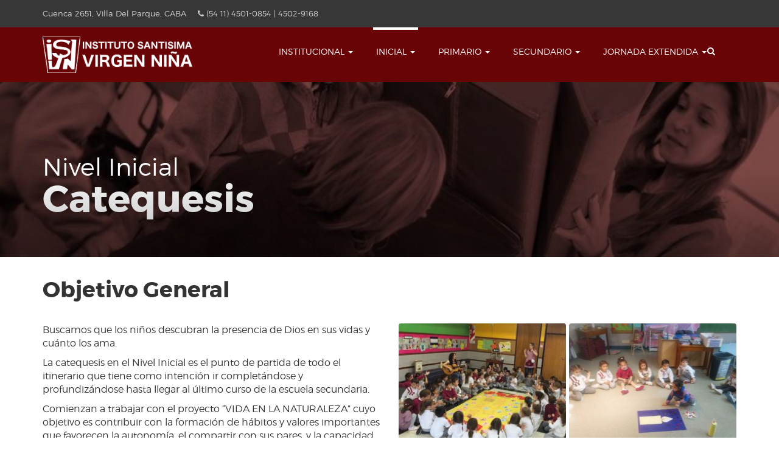

--- FILE ---
content_type: text/html; charset=UTF-8
request_url: https://isvn.edu.ar/isvn/nivel-inicial/catequesis/
body_size: 10506
content:
<!DOCTYPE html>
<html lang="es-AR">
<head>
    <meta charset="UTF-8">
    <meta name="viewport" content="width=device-width, initial-scale=1">
    <link rel="profile" href="http://gmpg.org/xfn/11">
    <link rel="pingback" href="https://isvn.edu.ar/isvn/xmlrpc.php">
    <title>Catequesis &#8211; ISVN | Instituto Santísima Virgen Niña</title>
<link rel='dns-prefetch' href='//www.google.com' />
<link rel='dns-prefetch' href='//s.w.org' />
<link rel="alternate" type="application/rss+xml" title="ISVN | Instituto Santísima Virgen Niña &raquo; Feed" href="https://isvn.edu.ar/isvn/feed/" />
<link rel="alternate" type="application/rss+xml" title="ISVN | Instituto Santísima Virgen Niña &raquo; RSS de los comentarios" href="https://isvn.edu.ar/isvn/comments/feed/" />
		<script type="text/javascript">
			window._wpemojiSettings = {"baseUrl":"https:\/\/s.w.org\/images\/core\/emoji\/11\/72x72\/","ext":".png","svgUrl":"https:\/\/s.w.org\/images\/core\/emoji\/11\/svg\/","svgExt":".svg","source":{"concatemoji":"https:\/\/isvn.edu.ar\/isvn\/wp-includes\/js\/wp-emoji-release.min.js?ver=4.9.10"}};
			!function(a,b,c){function d(a,b){var c=String.fromCharCode;l.clearRect(0,0,k.width,k.height),l.fillText(c.apply(this,a),0,0);var d=k.toDataURL();l.clearRect(0,0,k.width,k.height),l.fillText(c.apply(this,b),0,0);var e=k.toDataURL();return d===e}function e(a){var b;if(!l||!l.fillText)return!1;switch(l.textBaseline="top",l.font="600 32px Arial",a){case"flag":return!(b=d([55356,56826,55356,56819],[55356,56826,8203,55356,56819]))&&(b=d([55356,57332,56128,56423,56128,56418,56128,56421,56128,56430,56128,56423,56128,56447],[55356,57332,8203,56128,56423,8203,56128,56418,8203,56128,56421,8203,56128,56430,8203,56128,56423,8203,56128,56447]),!b);case"emoji":return b=d([55358,56760,9792,65039],[55358,56760,8203,9792,65039]),!b}return!1}function f(a){var c=b.createElement("script");c.src=a,c.defer=c.type="text/javascript",b.getElementsByTagName("head")[0].appendChild(c)}var g,h,i,j,k=b.createElement("canvas"),l=k.getContext&&k.getContext("2d");for(j=Array("flag","emoji"),c.supports={everything:!0,everythingExceptFlag:!0},i=0;i<j.length;i++)c.supports[j[i]]=e(j[i]),c.supports.everything=c.supports.everything&&c.supports[j[i]],"flag"!==j[i]&&(c.supports.everythingExceptFlag=c.supports.everythingExceptFlag&&c.supports[j[i]]);c.supports.everythingExceptFlag=c.supports.everythingExceptFlag&&!c.supports.flag,c.DOMReady=!1,c.readyCallback=function(){c.DOMReady=!0},c.supports.everything||(h=function(){c.readyCallback()},b.addEventListener?(b.addEventListener("DOMContentLoaded",h,!1),a.addEventListener("load",h,!1)):(a.attachEvent("onload",h),b.attachEvent("onreadystatechange",function(){"complete"===b.readyState&&c.readyCallback()})),g=c.source||{},g.concatemoji?f(g.concatemoji):g.wpemoji&&g.twemoji&&(f(g.twemoji),f(g.wpemoji)))}(window,document,window._wpemojiSettings);
		</script>
		<style type="text/css">
img.wp-smiley,
img.emoji {
	display: inline !important;
	border: none !important;
	box-shadow: none !important;
	height: 1em !important;
	width: 1em !important;
	margin: 0 .07em !important;
	vertical-align: -0.1em !important;
	background: none !important;
	padding: 0 !important;
}
</style>
<link rel='stylesheet' id='contact-form-7-css'  href='https://isvn.edu.ar/isvn/wp-content/plugins/contact-form-7/includes/css/styles.css?ver=5.1.1' type='text/css' media='all' />
<link rel='stylesheet' id='rs-plugin-settings-css'  href='https://isvn.edu.ar/isvn/wp-content/plugins/revslider/public/assets/css/settings.css?ver=5.4.5.1' type='text/css' media='all' />
<style id='rs-plugin-settings-inline-css' type='text/css'>
#rs-demo-id {}
</style>
<link rel='stylesheet' id='academia-parent-css'  href='https://isvn.edu.ar/isvn/wp-content/themes/academia/style.css?ver=4.9.10' type='text/css' media='all' />
<link rel='stylesheet' id='academia-child-css'  href='https://isvn.edu.ar/isvn/wp-content/themes/academia-child/style.css?ver=4.9.10' type='text/css' media='all' />
<link rel='stylesheet' id='bootstrap-css'  href='https://isvn.edu.ar/isvn/wp-content/themes/academia/dist/css/bootstrap.css?ver=4.9.10' type='text/css' media='all' />
<link rel='stylesheet' id='animate-css'  href='https://isvn.edu.ar/isvn/wp-content/themes/academia/dist/css/animate.css?ver=4.9.10' type='text/css' media='all' />
<link rel='stylesheet' id='font-awesome-academia-css'  href='https://isvn.edu.ar/isvn/wp-content/themes/academia/dist/css/font-awesome.css?ver=4.9.10' type='text/css' media='all' />
<link rel='stylesheet' id='magnific-popup-css'  href='https://isvn.edu.ar/isvn/wp-content/themes/academia/dist/css/magnific-popup.css?ver=4.9.10' type='text/css' media='all' />
<link rel='stylesheet' id='owl-carousel-css'  href='https://isvn.edu.ar/isvn/wp-content/themes/academia/dist/css/owl.carousel.css?ver=4.9.10' type='text/css' media='all' />
<link rel='stylesheet' id='academia-style-css'  href='https://isvn.edu.ar/isvn/wp-content/themes/academia-child/style.css?ver=4.9.10' type='text/css' media='all' />
<link rel='stylesheet' id='academia-font-css'  href='https://isvn.edu.ar/isvn/wp-content/themes/academia/dist/fonts/academia/style.css?ver=4.9.10' type='text/css' media='all' />
<link rel='stylesheet' id='montserrat-font-css'  href='https://isvn.edu.ar/isvn/wp-content/themes/academia/dist/fonts/montserrat/montserrat.css?ver=4.9.10' type='text/css' media='all' />
<link rel='stylesheet' id='academia-main-style-css'  href='https://isvn.edu.ar/isvn/wp-content/themes/academia/dist/css/lilac.css?ver=4.9.10' type='text/css' media='all' />
<link rel='stylesheet' id='style-css'  href='https://isvn.edu.ar/isvn/wp-content/plugins/simple-google-recaptcha/style.css?v=2.9&#038;ver=4.9.10' type='text/css' media='all' />
<link rel='stylesheet' id='js_composer_front-css'  href='https://isvn.edu.ar/isvn/wp-content/plugins/js_composer/assets/css/js_composer.min.css?ver=5.2' type='text/css' media='all' />
<script type='text/javascript' src='https://isvn.edu.ar/isvn/wp-includes/js/jquery/jquery.js?ver=1.12.4'></script>
<script type='text/javascript' src='https://isvn.edu.ar/isvn/wp-includes/js/jquery/jquery-migrate.min.js?ver=1.4.1'></script>
<script type='text/javascript' src='https://isvn.edu.ar/isvn/wp-content/themes/academia/dist/js/pace.min.js?ver=3.4'></script>
<script type='text/javascript'>
/* <![CDATA[ */
var sgr_recaptcha = {"site_key":"6LdEsUAUAAAAAJAUGjz8ExDTy5sYmJ9S7Go3IQvW"};
/* ]]> */
</script>
<script type='text/javascript' src='https://isvn.edu.ar/isvn/wp-content/plugins/simple-google-recaptcha/main.js?v=2.9&#038;ver=4.9.10'></script>
<script type='text/javascript' src='https://www.google.com/recaptcha/api.js?hl=es_AR&#038;onload=sgr&#038;render=explicit&#038;ver=4.9.10'></script>
<link rel='https://api.w.org/' href='https://isvn.edu.ar/isvn/wp-json/' />
<link rel="EditURI" type="application/rsd+xml" title="RSD" href="https://isvn.edu.ar/isvn/xmlrpc.php?rsd" />
<link rel="wlwmanifest" type="application/wlwmanifest+xml" href="https://isvn.edu.ar/isvn/wp-includes/wlwmanifest.xml" /> 
<meta name="generator" content="WordPress 4.9.10" />
<link rel="canonical" href="https://isvn.edu.ar/isvn/nivel-inicial/catequesis/" />
<link rel='shortlink' href='https://isvn.edu.ar/isvn/?p=3025' />
<link rel="alternate" type="application/json+oembed" href="https://isvn.edu.ar/isvn/wp-json/oembed/1.0/embed?url=https%3A%2F%2Fisvn.edu.ar%2Fisvn%2Fnivel-inicial%2Fcatequesis%2F" />
<link rel="alternate" type="text/xml+oembed" href="https://isvn.edu.ar/isvn/wp-json/oembed/1.0/embed?url=https%3A%2F%2Fisvn.edu.ar%2Fisvn%2Fnivel-inicial%2Fcatequesis%2F&#038;format=xml" />
<!-- <meta name="NextGEN" version="3.1.7" /> -->
<style type="text/css">
    .pace-active .pace-activity{
        position: fixed;
        top: 0;
        left: 0;
        right: 0;
        bottom: 0;
        background:url(https://isvn.edu.ar/isvn/wp-content/themes/academia/dist/images/preloader.gif) no-repeat #fff 50%;
        -moz-background-size:64px 64px;
        -o-background-size:64px 64px;
        -webkit-background-size:64px 64px;
        background-size:64px 64px;
        z-index: 100;
        width:100%;
        height:100%;
    }


</style>
    

        <style>
            a,
            .home-v5 .nav .current-menu-item > a,
            .home-v5 .nav .current-menu-ancestor > a,
            .home-v5 .nav .current-menu-item > a:hover,
            .home-v5 .nav .current-menu-ancestor > a:hover,
            .home-v5 .nav .current-menu-item > a:focus,
            .home-v5 .nav .current-menu-ancestor > a:focus,
            .home-v5 .nav .current-menu-item > a,
            .home-v5 .nav .current-menu-item > a:hover,
            .home-v5 .nav .current-menu-item > a:focus,
            .home-v5 .nav .current-menu-item > a.open,
            .woocommerce button.button.alt:hover,
            .btn-special:hover,
            input[type="submit"]:hover,
            .woocommerce #respond input#submit:hover,
            .woocommerce a.button:hover,
            .woocommerce button.button:hover,
            .woocommerce input.button:hover,
            .woocommerce a.button.alt:hover,
            .woocommerce input.button.alt:hover,
            #tribe-bar-form .tribe-bar-submit input[type=submit]:hover,
            .button.purchase-button:hover,
            .complete-lesson-button:hover,
            .button-start-quiz:hover,
            .button-finish-quiz:hover,
            .tribe-events-widget-link a:hover,
            .tribe-events-back a:hover,
            .btn-bordered,
            .pagination a,
            .nav-links .nav-previous:hover a,
            .tribe-events-sub-nav .nav-previous:hover a,
            .nav-links .tribe-events-nav-previous:hover a,
            .tribe-events-sub-nav .tribe-events-nav-previous:hover a,
            .nav-links .nav-previous:hover::before,
            .tribe-events-sub-nav .nav-previous:hover::before,
            .nav-links .tribe-events-nav-previous:hover::before,
            .tribe-events-sub-nav .tribe-events-nav-previous:hover::before,
            .nav-links .nav-next:hover a,
            .tribe-events-sub-nav .nav-next:hover a,
            .nav-links .tribe-events-nav-next:hover a,
            .tribe-events-sub-nav .tribe-events-nav-next:hover a,
            .nav-links .tribe-events-nav-right:hover a,
            .tribe-events-sub-nav .tribe-events-nav-right:hover a,
            .nav-links .nav-next:hover::after,
            .tribe-events-sub-nav .nav-next:hover::after,
            .nav-links .tribe-events-nav-next:hover::after,
            .tribe-events-sub-nav .tribe-events-nav-next:hover::after,
            .nav-links .tribe-events-nav-right:hover::after,
            .tribe-events-sub-nav .tribe-events-nav-right:hover::after,
            .post.format-link .article-intro a:hover,
            .course-title:hover,
            .course-title a:hover,
            .woocommerce span.onsale,
            .woocommerce .quantity .qty,
            .owl-nav .btn,
            #back-to-top .btn,
            .ac-feature:hover h4,
            .ac-double-border-btn,
            .titlecontent .download-details .theme-features ul li i,
            .site-footer .tagcloud a:hover,
            .site-footer .btn.btn-default,
            .site-footer ul li a:hover,
            .text-primary,
            .ac-radius-md-btn:hover {
                color: #680306;
            }

            .vc_tta-tab.vc_active > a,
            .vc_tta-panel.vc_active .vc_tta-panel-heading > a,
            {
                color: #680306 !important;
            }



            .bg-primary,
            .home-v1 .nav ul.dropdown-menu,
            .home-v2 .nav ul.dropdown-menu,
            .home-v4 .nav ul.dropdown-menu,
            .home-v3 .nav ul.dropdown-menu,
            #tx-trigger-effects button,
            .home-v4 .ac-header,
            .btn,
            button,
            input[type="submit"],
            .woocommerce #respond input#submit,
            .woocommerce a.button,
            .woocommerce button.button,
            .woocommerce input.button,
            .woocommerce a.button.alt,
            .woocommerce input.button.alt,
            #tribe-bar-form .tribe-bar-submit input[type=submit],
            .button.purchase-button,
            .complete-lesson-button,
            .button-start-quiz,
            .button-finish-quiz,
            input[type="button"],
            .tribe-events-widget-link a,
            .tribe-events-back a,
            .single_add_to_cart_button,
            .woocommerce button.button.alt,
            .btn-bordered:hover,
            .pagination .active a,
            .pagination .active a:hover,
            .nav-links .nav-previous,
            .tribe-events-sub-nav .nav-previous,
            .nav-links .tribe-events-nav-previous,
            .tribe-events-sub-nav .tribe-events-nav-previous,
            .nav-links .nav-next,
            .tribe-events-sub-nav .nav-next,
            .nav-links .tribe-events-nav-next,
            .tribe-events-sub-nav .tribe-events-nav-next,
            .nav-links .tribe-events-nav-right,
            .tribe-events-sub-nav .tribe-events-nav-right,
            .post.format-link .article-intro a,
            section.widget_calendar div.calendar_wrap table thead tr th,
            .course-header,
            .custom-header,
            .simple-testimonial #academia-testimonial.testimonial-style-2 .carousel-indicators li.active,
            #tribe-events .tribe-events-calendar thead th,
            #tribe-events .tribe-events-button,
            #tribe-events .tribe-events-button:hover,
            #tribe_events_filters_wrapper input[type=submit],
            .tribe-events-button,
            .tribe-events-button.tribe-active:hover,
            .tribe-events-button.tribe-inactive,
            .tribe-events-button:hover,
            .tribe-events-calendar td.tribe-events-present div[id*=tribe-events-daynum-],
            .tribe-events-calendar td.tribe-events-present div[id*=tribe-events-daynum-] > a,
            .home-v2 .ac-navbar .navbar-toggle,
            .home-v5 .nav .current-menu-item > a::before,
            .home-v5 .nav .current-menu-ancestor > a::before,
            .tx-menu,
            .woocommerce .woocommerce-MyAccount-navigation li,
            .ac-default-btn,
            .ac-large-btn,
            .ac-medium-btn,
            .ac-small-btn,
            .titlecontent .download-details .download-button .ac-highlight-btn,
            #tribe-events #tribe-events-content .tribe-events-schedule .tribe-events-cost,
            .learnpress-course-item .learnpress-course-thumbnail .course-price,
            #popup_title,
            .preset-on #mc_embed_signup input#mc-embedded-subscribe,
            .preset-on #mc_embed_signup input#mc-embedded-subscribe:focus {
                background-color: #680306;
            }

            .vc_tta-tab,
            .vc_tta-panel-heading,
            .vc_tta-panel-heading:hover,
            .vc_tta-panel.vc_active .vc_tta-panel-heading,
            .preset-on .rev_slider .tp-bgimg,
            .preset-on .rev_slider .rev-btn,
            .preset-on .vc_btn3-style-custom {
                background-color: #680306 !important;
            }


            .pagination .active a,
            .pagination .active a:hover,
            .simple-testimonial #academia-testimonial.testimonial-style-2 .carousel-indicators li.active,
            .btn-bordered,
            #loginform input,
            .woocommerce form .form-row input.input-text,
            .woocommerce form .form-row textarea,
            .form-group input,
            .form-group textarea,
            input[type="text"],
            input[type="email"],
            textarea,
            .post.sticky,
            .post.format-link .article-intro a,
            section.widget_calendar div.calendar_wrap table thead tr th,
            section.widget_calendar div.calendar_wrap table tbody tr td,
            .woocommerce .quantity .qty,
            select,
            .owl-nav .btn,
            #back-to-top .btn-primary,
            .woocommerce .woocommerce-ordering select,
            select.form-control,
            #lang_sel a,
            .ac-radius-btn:hover,
            .ac-radius-md-btn:hover,
            .ac-double-border-btn,
            .ac-double-border-btn:before,
            .site-footer .form-control,
            .site-footer .btn.btn-default {
                border-color: #680306;
            }

            #lang_sel ul ul {
                border-top-color: #680306 !important;
            }

            #tribe-events .tribe-events-calendar thead th {
                border-left-color: #680306;
            }
            #tribe-events .tribe-events-calendar thead th,
            #course-curriculum-popup #popup-main #popup-header .popup-menu {
                border-right-color: #680306;
            }

            #tribe-bar-form input[type=text], #tribe-bar-form input[type=text]:focus,
            #course-curriculum-popup #popup-main #popup-header,
            .learn-press-tabs .learn-press-nav-tabs .learn-press-nav-tab.active,
            .learn-press-user-profile .learn-press-tabs > li.current {
                border-bottom-color: #680306;
            }

            .home .home-v4 .ac-header {
                background-color: rgba(104,3,6, 0.8);
            }

            .ac-teachers-team .ateam .team-body {
                background: rgba(104,3,6, 0.9);
            }

            .tribe-events-calendar div[id*=tribe-events-daynum-] {
                background-color: rgba(104,3,6, 0.75);
            }
            .tribe-events-calendar td.tribe-events-past div[id*=tribe-events-daynum-] {
                background-color: rgba(104,3,6, 0.6);
            }
            #tribe-events-content .tribe-events-calendar td {
                border: 1px solid rgba(104,3,6, 0.5);
            }

            .home-v1 .nav > li > a::before,
            .home-v2 .nav > li > a::before,
            .home-v3 .nav > li::before,
            .home-v3 .nav > .dropdown::before {
                background-color: #720306;
            }

            .home-v1 .nav ul.dropdown-menu li a:hover,
            .home-v2 .nav ul.dropdown-menu li a:hover,
            .home-v4 .nav ul.dropdown-menu li a:hover,
            .home-v5 .nav ul.dropdown-menu li a:hover,
            .home-v1 .nav ul.dropdown-menu li a:focus,
            .home-v2 .nav ul.dropdown-menu li a:focus,
            .home-v4 .nav ul.dropdown-menu li a:focus,
            .home-v5 .nav ul.dropdown-menu li a:focus,
            .home-v1 .nav ul.dropdown-menu li a:active,
            .home-v2 .nav ul.dropdown-menu li a:active,
            .home-v4 .nav ul.dropdown-menu li a:active,
            .home-v5 .nav ul.dropdown-menu li a:active,
            .home-v3 .nav ul.dropdown-menu li a:hover,
            .home-v3 .nav ul.dropdown-menu li a:focus,
            .home-v3 .nav ul.dropdown-menu li a:active,
            .home-v3 .nav .tx_megamenu:hover,
            .home-v3 .nav .tx_megamenu:focus,
            .home-v3 .nav .tx_megamenu.open {
                background-color: #770306;
            }
            section.widget_calendar div.calendar_wrap table tbody tr td#today {
                background: #720306;
            }
            a:hover, a:focus {
                color: #580205;
            }
            a.bg-primary:hover,
            a.bg-primary:focus {
                background-color: #5d0205;
            }


        </style>

    
    <style>
        body {
    font-size: 14px;
}    </style>

<meta name="generator" content="Powered by Visual Composer - drag and drop page builder for WordPress."/>
<!--[if lte IE 9]><link rel="stylesheet" type="text/css" href="https://isvn.edu.ar/isvn/wp-content/plugins/js_composer/assets/css/vc_lte_ie9.min.css" media="screen"><![endif]--><meta name="generator" content="Powered by Slider Revolution 5.4.5.1 - responsive, Mobile-Friendly Slider Plugin for WordPress with comfortable drag and drop interface." />
<link rel="icon" href="https://isvn.edu.ar/isvn/wp-content/uploads/2024/08/cropped-Copia-de--32x32.png" sizes="32x32" />
<link rel="icon" href="https://isvn.edu.ar/isvn/wp-content/uploads/2024/08/cropped-Copia-de--192x192.png" sizes="192x192" />
<link rel="apple-touch-icon-precomposed" href="https://isvn.edu.ar/isvn/wp-content/uploads/2024/08/cropped-Copia-de--180x180.png" />
<meta name="msapplication-TileImage" content="https://isvn.edu.ar/isvn/wp-content/uploads/2024/08/cropped-Copia-de--270x270.png" />
<script type="text/javascript">function setREVStartSize(e){
				try{ var i=jQuery(window).width(),t=9999,r=0,n=0,l=0,f=0,s=0,h=0;					
					if(e.responsiveLevels&&(jQuery.each(e.responsiveLevels,function(e,f){f>i&&(t=r=f,l=e),i>f&&f>r&&(r=f,n=e)}),t>r&&(l=n)),f=e.gridheight[l]||e.gridheight[0]||e.gridheight,s=e.gridwidth[l]||e.gridwidth[0]||e.gridwidth,h=i/s,h=h>1?1:h,f=Math.round(h*f),"fullscreen"==e.sliderLayout){var u=(e.c.width(),jQuery(window).height());if(void 0!=e.fullScreenOffsetContainer){var c=e.fullScreenOffsetContainer.split(",");if (c) jQuery.each(c,function(e,i){u=jQuery(i).length>0?u-jQuery(i).outerHeight(!0):u}),e.fullScreenOffset.split("%").length>1&&void 0!=e.fullScreenOffset&&e.fullScreenOffset.length>0?u-=jQuery(window).height()*parseInt(e.fullScreenOffset,0)/100:void 0!=e.fullScreenOffset&&e.fullScreenOffset.length>0&&(u-=parseInt(e.fullScreenOffset,0))}f=u}else void 0!=e.minHeight&&f<e.minHeight&&(f=e.minHeight);e.c.closest(".rev_slider_wrapper").css({height:f})					
				}catch(d){console.log("Failure at Presize of Slider:"+d)}
			};</script>
<noscript><style type="text/css"> .wpb_animate_when_almost_visible { opacity: 1; }</style></noscript><link rel='stylesheet' id='prettyphoto-css'  href='https://isvn.edu.ar/isvn/wp-content/plugins/js_composer/assets/lib/prettyphoto/css/prettyPhoto.min.css?ver=5.2' type='text/css' media='all' />
<link rel='stylesheet' id='vc_pageable_owl-carousel-css-css'  href='https://isvn.edu.ar/isvn/wp-content/plugins/js_composer/assets/lib/owl-carousel2-dist/assets/owl.min.css?ver=5.2' type='text/css' media='all' />
<link rel='stylesheet' id='animate-css-css'  href='https://isvn.edu.ar/isvn/wp-content/plugins/js_composer/assets/lib/bower/animate-css/animate.min.css?ver=5.2' type='text/css' media='all' />
<link rel='stylesheet' id='lsi-style-css'  href='https://isvn.edu.ar/isvn/wp-content/plugins/lightweight-social-icons/css/style-min.css?ver=1.1' type='text/css' media='all' />
<style id='lsi-style-inline-css' type='text/css'>
.icon-set-lsi_widget-4 a,
			.icon-set-lsi_widget-4 a:visited,
			.icon-set-lsi_widget-4 a:focus {
				border-radius: 2px;
				background: #1E72BD !important;
				color: #FFFFFF !important;
				font-size: 20px !important;
			}

			.icon-set-lsi_widget-4 a:hover {
				background: #777777 !important;
				color: #FFFFFF !important;
			}
</style>
</head>



<body class="page-template-default page page-id-3025 page-child parent-pageid-2984 wpb-js-composer js-comp-ver-5.2 vc_responsive">

<div id="tx-site-container" class="tx-site-container">

    <nav class="tx-menu tx-effect-1" id="menu-1">
        <button class="close-button" id="close-button">Close Menu</button>
        <div class="menu-menu-principal-container"><ul id="menu-menu-principal" class="menu"><li id="menu-item-2878" class="menu-item menu-item-type-custom menu-item-object-custom menu-item-has-children menu-item-2878"><a href="#">Institucional</a>
<ul class="sub-menu">
	<li id="menu-item-2879" class="menu-item menu-item-type-post_type menu-item-object-page menu-item-2879"><a href="https://isvn.edu.ar/isvn/nuestros-origenes/">Nuestros Orígenes</a></li>
	<li id="menu-item-2947" class="menu-item menu-item-type-post_type menu-item-object-page menu-item-2947"><a href="https://isvn.edu.ar/isvn/estilo-pedagogico/">Estilo Pedagógico</a></li>
	<li id="menu-item-2946" class="menu-item menu-item-type-post_type menu-item-object-page menu-item-2946"><a href="https://isvn.edu.ar/isvn/comunidades-virgen-nina/">Comunidades</a></li>
	<li id="menu-item-2945" class="menu-item menu-item-type-post_type menu-item-object-page menu-item-2945"><a href="https://isvn.edu.ar/isvn/equipo-de-gestion/">Equipo de Gestión</a></li>
	<li id="menu-item-2944" class="menu-item menu-item-type-post_type menu-item-object-page menu-item-2944"><a href="https://isvn.edu.ar/isvn/instalaciones/">Instalaciones</a></li>
	<li id="menu-item-2943" class="menu-item menu-item-type-post_type menu-item-object-page menu-item-2943"><a href="https://isvn.edu.ar/isvn/otros-servicios/">Otros Servicios</a></li>
</ul>
</li>
<li id="menu-item-3092" class="menu-item menu-item-type-post_type menu-item-object-page current-page-ancestor current-menu-ancestor current-menu-parent current-page-parent current_page_parent current_page_ancestor menu-item-has-children menu-item-3092"><a href="https://isvn.edu.ar/isvn/nivel-inicial/">Inicial</a>
<ul class="sub-menu">
	<li id="menu-item-3111" class="menu-item menu-item-type-post_type menu-item-object-page current-page-ancestor current-page-parent menu-item-3111"><a title="Organización" href="https://isvn.edu.ar/isvn/nivel-inicial/">Organización</a></li>
	<li id="menu-item-49315" class="menu-item menu-item-type-post_type menu-item-object-page menu-item-49315"><a href="https://isvn.edu.ar/isvn/nivel-inicial/formularios/">Formularios</a></li>
	<li id="menu-item-3104" class="menu-item menu-item-type-post_type menu-item-object-page menu-item-3104"><a href="https://isvn.edu.ar/isvn/nivel-inicial/perfil-del-egresado/">Perfil del Egresado</a></li>
	<li id="menu-item-3103" class="menu-item menu-item-type-post_type menu-item-object-page menu-item-3103"><a href="https://isvn.edu.ar/isvn/nivel-inicial/objetivo-general-de-las-salas/">Objetivo general de las Salas</a></li>
	<li id="menu-item-3102" class="menu-item menu-item-type-post_type menu-item-object-page current-menu-item page_item page-item-3025 current_page_item menu-item-3102"><a href="https://isvn.edu.ar/isvn/nivel-inicial/catequesis/">Catequesis</a></li>
	<li id="menu-item-3101" class="menu-item menu-item-type-post_type menu-item-object-page menu-item-3101"><a href="https://isvn.edu.ar/isvn/nivel-inicial/ingles/">Inglés</a></li>
	<li id="menu-item-3100" class="menu-item menu-item-type-post_type menu-item-object-page menu-item-3100"><a href="https://isvn.edu.ar/isvn/nivel-inicial/educacion-musical/">Educación Musical</a></li>
	<li id="menu-item-3099" class="menu-item menu-item-type-post_type menu-item-object-page menu-item-3099"><a href="https://isvn.edu.ar/isvn/nivel-inicial/educacion-digital/">Educación Digital</a></li>
	<li id="menu-item-3098" class="menu-item menu-item-type-post_type menu-item-object-page menu-item-3098"><a href="https://isvn.edu.ar/isvn/nivel-inicial/educacion-fisica/">Educación Física</a></li>
	<li id="menu-item-3097" class="menu-item menu-item-type-post_type menu-item-object-page menu-item-3097"><a href="https://isvn.edu.ar/isvn/nivel-inicial/proyectos-institucionales/">Proyectos Institucionales</a></li>
	<li id="menu-item-3096" class="menu-item menu-item-type-post_type menu-item-object-page menu-item-3096"><a href="https://isvn.edu.ar/isvn/nivel-inicial/informes-e-inscripcion/">Informes e inscripción</a></li>
	<li id="menu-item-3095" class="menu-item menu-item-type-post_type menu-item-object-page menu-item-3095"><a href="https://isvn.edu.ar/isvn/nivel-inicial/centro-de-orientacion-escolar/">Centro de Orientación Escolar</a></li>
	<li id="menu-item-3094" class="menu-item menu-item-type-post_type menu-item-object-page menu-item-3094"><a href="https://isvn.edu.ar/isvn/nivel-inicial/periodo-de-inicio/">Período de Inicio</a></li>
	<li id="menu-item-3093" class="menu-item menu-item-type-post_type menu-item-object-page menu-item-3093"><a href="https://isvn.edu.ar/isvn/comedor/">Comedor</a></li>
</ul>
</li>
<li id="menu-item-3161" class="menu-item menu-item-type-post_type menu-item-object-page menu-item-has-children menu-item-3161"><a href="https://isvn.edu.ar/isvn/nivel-primario/">Primario</a>
<ul class="sub-menu">
	<li id="menu-item-3166" class="menu-item menu-item-type-post_type menu-item-object-page menu-item-3166"><a title="Organización" href="https://isvn.edu.ar/isvn/nivel-primario/">Organización</a></li>
	<li id="menu-item-3165" class="menu-item menu-item-type-post_type menu-item-object-page menu-item-3165"><a href="https://isvn.edu.ar/isvn/nivel-primario/perfil-del-egresado/">Perfil del egresado</a></li>
	<li id="menu-item-3164" class="menu-item menu-item-type-post_type menu-item-object-page menu-item-3164"><a href="https://isvn.edu.ar/isvn/nivel-primario/catequesis/">Catequesis</a></li>
	<li id="menu-item-3163" class="menu-item menu-item-type-post_type menu-item-object-page menu-item-3163"><a href="https://isvn.edu.ar/isvn/nivel-primario/ingles/">Inglés</a></li>
	<li id="menu-item-3162" class="menu-item menu-item-type-post_type menu-item-object-page menu-item-3162"><a href="https://isvn.edu.ar/isvn/nivel-primario/educacion-artistica/">Educación Artística</a></li>
	<li id="menu-item-3209" class="menu-item menu-item-type-post_type menu-item-object-page menu-item-3209"><a href="https://isvn.edu.ar/isvn/nivel-primario/educacion-tecnologica/">Educación Tecnológica</a></li>
	<li id="menu-item-3208" class="menu-item menu-item-type-post_type menu-item-object-page menu-item-3208"><a href="https://isvn.edu.ar/isvn/nivel-primario/informatica/">Informática</a></li>
	<li id="menu-item-3207" class="menu-item menu-item-type-post_type menu-item-object-page menu-item-3207"><a href="https://isvn.edu.ar/isvn/nivel-primario/educacion-fisica/">Educación Física</a></li>
	<li id="menu-item-3206" class="menu-item menu-item-type-post_type menu-item-object-page menu-item-3206"><a href="https://isvn.edu.ar/isvn/nivel-primario/proyectos-institucionales/">Proyectos Institucionales</a></li>
	<li id="menu-item-3205" class="menu-item menu-item-type-post_type menu-item-object-page menu-item-3205"><a href="https://isvn.edu.ar/isvn/nivel-primario/informes-e-inscripcion/">Informes e inscripción</a></li>
	<li id="menu-item-3204" class="menu-item menu-item-type-post_type menu-item-object-page menu-item-3204"><a href="https://isvn.edu.ar/isvn/nivel-primario/coe/">Centro de Orientación Escolar</a></li>
	<li id="menu-item-3210" class="menu-item menu-item-type-post_type menu-item-object-page menu-item-3210"><a href="https://isvn.edu.ar/isvn/comedor/">Comedor</a></li>
</ul>
</li>
<li id="menu-item-3311" class="menu-item menu-item-type-post_type menu-item-object-page menu-item-has-children menu-item-3311"><a href="https://isvn.edu.ar/isvn/nivel-secundario/">Secundario</a>
<ul class="sub-menu">
	<li id="menu-item-3320" class="menu-item menu-item-type-post_type menu-item-object-page menu-item-3320"><a href="https://isvn.edu.ar/isvn/nivel-secundario/">Organización</a></li>
	<li id="menu-item-3319" class="menu-item menu-item-type-post_type menu-item-object-page menu-item-3319"><a href="https://isvn.edu.ar/isvn/nivel-secundario/perfil-del-egresado/">Perfil del egresado</a></li>
	<li id="menu-item-3318" class="menu-item menu-item-type-post_type menu-item-object-page menu-item-3318"><a href="https://isvn.edu.ar/isvn/nivel-secundario/catequesis/">Catequesis</a></li>
	<li id="menu-item-3317" class="menu-item menu-item-type-post_type menu-item-object-page menu-item-3317"><a href="https://isvn.edu.ar/isvn/nivel-secundario/ingles/">Inglés</a></li>
	<li id="menu-item-3316" class="menu-item menu-item-type-post_type menu-item-object-page menu-item-3316"><a href="https://isvn.edu.ar/isvn/nivel-secundario/proyectos-institucionales/">Proyectos Institucionales</a></li>
	<li id="menu-item-3315" class="menu-item menu-item-type-post_type menu-item-object-page menu-item-3315"><a href="https://isvn.edu.ar/isvn/nivel-secundario/informes-e-inscripcion/">Informes e inscripción</a></li>
	<li id="menu-item-3314" class="menu-item menu-item-type-post_type menu-item-object-page menu-item-3314"><a href="https://isvn.edu.ar/isvn/nivel-secundario/coe/">Centro de Orientación Escolar</a></li>
	<li id="menu-item-3313" class="menu-item menu-item-type-post_type menu-item-object-page menu-item-3313"><a href="https://isvn.edu.ar/isvn/nivel-secundario/educacion-fisica/">Educación Física</a></li>
	<li id="menu-item-3312" class="menu-item menu-item-type-post_type menu-item-object-page menu-item-3312"><a href="https://isvn.edu.ar/isvn/nivel-secundario/blog-de-los-cursos/">Blog de los cursos</a></li>
</ul>
</li>
<li id="menu-item-3223" class="menu-item menu-item-type-post_type menu-item-object-page menu-item-has-children menu-item-3223"><a href="https://isvn.edu.ar/isvn/jornada-extendida/">Jornada Extendida</a>
<ul class="sub-menu">
	<li id="menu-item-30339" class="menu-item menu-item-type-post_type menu-item-object-page menu-item-30339"><a href="https://isvn.edu.ar/isvn/jornada-extendida/">Organización</a></li>
	<li id="menu-item-3274" class="menu-item menu-item-type-post_type menu-item-object-page menu-item-3274"><a href="https://isvn.edu.ar/isvn/jornada-extendida/ingles/">Inglés</a></li>
	<li id="menu-item-3273" class="menu-item menu-item-type-post_type menu-item-object-page menu-item-3273"><a href="https://isvn.edu.ar/isvn/jornada-extendida/educacion-artistica/">Educación Artística</a></li>
	<li id="menu-item-3270" class="menu-item menu-item-type-post_type menu-item-object-page menu-item-3270"><a href="https://isvn.edu.ar/isvn/jornada-extendida/informes-e-inscripcion/">Informes e inscripción</a></li>
	<li id="menu-item-3272" class="menu-item menu-item-type-post_type menu-item-object-page menu-item-3272"><a href="https://isvn.edu.ar/isvn/jornada-extendida/deportes/">Deportes</a></li>
	<li id="menu-item-3275" class="menu-item menu-item-type-post_type menu-item-object-page menu-item-3275"><a href="https://isvn.edu.ar/isvn/comedor/">Comedor</a></li>
</ul>
</li>
</ul></div>    </nav>

    <div class="tx-site-pusher">
        <div class="tx-site-content"><!-- this is the wrapper for the content -->
            <div class="tx-site-content-inner">

<div id="page" class="site home-v4">
    <a class="skip-link screen-reader-text" href="#content">Skip to content</a>

    <!-- ROOF 1 -->
    <section class="section-roof">
        <div class="container">
            <!-- SPOTLIGHT -->
            <div class="ac-spotlight ac-roof  row">
                <div class=" col-lg-6 col-md-7 col-sm-8 col-xs-12">
                    <div class="ac-header-top-contact pull-left">
                        <div class="widget_text no-margin"><div class="textwidget custom-html-widget"><small>
<span class="text-msg hidden-xs">Cuenca 2651, Villa Del Parque, CABA</span>
<span class="icon-set"><i class="fa fa-phone"></i> (54 11) 4501-0854 | 4502-9168 </span>
</small></div></div>                    </div>
                </div>
                <div class=" col-lg-6 col-md-5 col-sm-4  col-xs-6 hidden-xs ">
                    <div class="mod-languages pull-right">
                                            </div>
                                    </div>
            </div>
            <!-- SPOTLIGHT -->
        </div>
    </section>
    <!-- //ROOF 1 -->

    <!-- HEADER -->
    <header id="ac-header" class="ac-header">
        <!-- MAIN NAVIGATION -->
        <nav id="ac-mainnav" class="wrap navbar navbar-default navbar-v2 ac-mainnav">
            <div class="container" >
                <div class="row">
                    <!-- LOGO -->
                    <div class="col-xs-8 col-sm-3 logo">
                        <div class="logo-image">
                            <a href="https://isvn.edu.ar/isvn/" title="Logo">
                            <img width="1200" height="291" src="https://isvn.edu.ar/isvn/wp-content/uploads/2018/02/logo-texto-100h.png" class="attachment-full size-full" alt="" srcset="https://isvn.edu.ar/isvn/wp-content/uploads/2018/02/logo-texto-100h.png 1200w, https://isvn.edu.ar/isvn/wp-content/uploads/2018/02/logo-texto-100h-300x73.png 300w, https://isvn.edu.ar/isvn/wp-content/uploads/2018/02/logo-texto-100h-768x186.png 768w, https://isvn.edu.ar/isvn/wp-content/uploads/2018/02/logo-texto-100h-1024x248.png 1024w" sizes="(max-width: 1200px) 100vw, 1200px" />                            <span>ISVN | Instituto Santísima Virgen Niña</span>
                            </a>
                                                            <small class="site-slogan">ISVN | Instituto Santísima Virgen Niña</small>
                                                        </div>
                    </div>
                    <!-- //LOGO -->

                    <!-- Brand and toggle get grouped for better mobile display -->
                    <div class="col-xs-4 col-sm-9 header-info">
                        <div class="navbar-header pull-right">
                            <div id="tx-trigger-effects" class="pull-left">
                                <button data-effect="tx-effect-1"><i class="fa fa-bars"></i></button>
                            </div>

                            <div class="head-search hidden-xs">
                                <a id="head-search-trigger" href="#" class="btn btn-search"><i class="fa fa-search"></i></a>
                                <div class="search">
                                    <form action="https://isvn.edu.ar/isvn/" method="get" class="form-inline form-search">
            <label for="s" class="element-invisible">Search ...</label>
            <input name="s" id="s" class="form-control search-query" type="search" placeholder="Search ...">
        </form>                                </div>
                            </div>
                                                    </div>



                            <div id="academia-main-nav" class="ac-navbar navbar-collapse collapse"><ul id="menu-menu-principal-1" class="nav navbar-nav"><li class="menu-item menu-item-type-custom menu-item-object-custom menu-item-has-children menu-item-2878 dropdown    "><a title="Institucional" href="#" data-toggle="dropdown" class="dropdown-toggle" aria-haspopup="true">Institucional <span class="caret"></span></a>
<ul role="menu" class=" dropdown-menu">
	<li class="menu-item menu-item-type-post_type menu-item-object-page menu-item-2879    "><a title="Nuestros Orígenes" href="https://isvn.edu.ar/isvn/nuestros-origenes/">Nuestros Orígenes</a></li>
	<li class="menu-item menu-item-type-post_type menu-item-object-page menu-item-2947    "><a title="Estilo Pedagógico" href="https://isvn.edu.ar/isvn/estilo-pedagogico/">Estilo Pedagógico</a></li>
	<li class="menu-item menu-item-type-post_type menu-item-object-page menu-item-2946    "><a title="Comunidades" href="https://isvn.edu.ar/isvn/comunidades-virgen-nina/">Comunidades</a></li>
	<li class="menu-item menu-item-type-post_type menu-item-object-page menu-item-2945    "><a title="Equipo de Gestión" href="https://isvn.edu.ar/isvn/equipo-de-gestion/">Equipo de Gestión</a></li>
	<li class="menu-item menu-item-type-post_type menu-item-object-page menu-item-2944    "><a title="Instalaciones" href="https://isvn.edu.ar/isvn/instalaciones/">Instalaciones</a></li>
	<li class="menu-item menu-item-type-post_type menu-item-object-page menu-item-2943    "><a title="Otros Servicios" href="https://isvn.edu.ar/isvn/otros-servicios/">Otros Servicios</a></li>
</ul>
</li>
<li class="menu-item menu-item-type-post_type menu-item-object-page current-page-ancestor current-menu-ancestor current-menu-parent current-page-parent current_page_parent current_page_ancestor menu-item-has-children menu-item-3092 dropdown    "><a title="Inicial" href="https://isvn.edu.ar/isvn/nivel-inicial/" data-toggle="dropdown" class="dropdown-toggle" aria-haspopup="true">Inicial <span class="caret"></span></a>
<ul role="menu" class=" dropdown-menu">
	<li class="menu-item menu-item-type-post_type menu-item-object-page current-page-ancestor current-page-parent menu-item-3111    "><a title="Organización" href="https://isvn.edu.ar/isvn/nivel-inicial/">Organización</a></li>
	<li class="menu-item menu-item-type-post_type menu-item-object-page menu-item-49315    "><a title="Formularios" href="https://isvn.edu.ar/isvn/nivel-inicial/formularios/">Formularios</a></li>
	<li class="menu-item menu-item-type-post_type menu-item-object-page menu-item-3104    "><a title="Perfil del Egresado" href="https://isvn.edu.ar/isvn/nivel-inicial/perfil-del-egresado/">Perfil del Egresado</a></li>
	<li class="menu-item menu-item-type-post_type menu-item-object-page menu-item-3103    "><a title="Objetivo general de las Salas" href="https://isvn.edu.ar/isvn/nivel-inicial/objetivo-general-de-las-salas/">Objetivo general de las Salas</a></li>
	<li class="menu-item menu-item-type-post_type menu-item-object-page current-menu-item page_item page-item-3025 current_page_item menu-item-3102 active    "><a title="Catequesis" href="https://isvn.edu.ar/isvn/nivel-inicial/catequesis/">Catequesis</a></li>
	<li class="menu-item menu-item-type-post_type menu-item-object-page menu-item-3101    "><a title="Inglés" href="https://isvn.edu.ar/isvn/nivel-inicial/ingles/">Inglés</a></li>
	<li class="menu-item menu-item-type-post_type menu-item-object-page menu-item-3100    "><a title="Educación Musical" href="https://isvn.edu.ar/isvn/nivel-inicial/educacion-musical/">Educación Musical</a></li>
	<li class="menu-item menu-item-type-post_type menu-item-object-page menu-item-3099    "><a title="Educación Digital" href="https://isvn.edu.ar/isvn/nivel-inicial/educacion-digital/">Educación Digital</a></li>
	<li class="menu-item menu-item-type-post_type menu-item-object-page menu-item-3098    "><a title="Educación Física" href="https://isvn.edu.ar/isvn/nivel-inicial/educacion-fisica/">Educación Física</a></li>
	<li class="menu-item menu-item-type-post_type menu-item-object-page menu-item-3097    "><a title="Proyectos Institucionales" href="https://isvn.edu.ar/isvn/nivel-inicial/proyectos-institucionales/">Proyectos Institucionales</a></li>
	<li class="menu-item menu-item-type-post_type menu-item-object-page menu-item-3096    "><a title="Informes e inscripción" href="https://isvn.edu.ar/isvn/nivel-inicial/informes-e-inscripcion/">Informes e inscripción</a></li>
	<li class="menu-item menu-item-type-post_type menu-item-object-page menu-item-3095    "><a title="Centro de Orientación Escolar" href="https://isvn.edu.ar/isvn/nivel-inicial/centro-de-orientacion-escolar/">Centro de Orientación Escolar</a></li>
	<li class="menu-item menu-item-type-post_type menu-item-object-page menu-item-3094    "><a title="Período de Inicio" href="https://isvn.edu.ar/isvn/nivel-inicial/periodo-de-inicio/">Período de Inicio</a></li>
	<li class="menu-item menu-item-type-post_type menu-item-object-page menu-item-3093    "><a title="Comedor" href="https://isvn.edu.ar/isvn/comedor/">Comedor</a></li>
</ul>
</li>
<li class="menu-item menu-item-type-post_type menu-item-object-page menu-item-has-children menu-item-3161 dropdown    "><a title="Primario" href="https://isvn.edu.ar/isvn/nivel-primario/" data-toggle="dropdown" class="dropdown-toggle" aria-haspopup="true">Primario <span class="caret"></span></a>
<ul role="menu" class=" dropdown-menu">
	<li class="menu-item menu-item-type-post_type menu-item-object-page menu-item-3166    "><a title="Organización" href="https://isvn.edu.ar/isvn/nivel-primario/">Organización</a></li>
	<li class="menu-item menu-item-type-post_type menu-item-object-page menu-item-3165    "><a title="Perfil del egresado" href="https://isvn.edu.ar/isvn/nivel-primario/perfil-del-egresado/">Perfil del egresado</a></li>
	<li class="menu-item menu-item-type-post_type menu-item-object-page menu-item-3164    "><a title="Catequesis" href="https://isvn.edu.ar/isvn/nivel-primario/catequesis/">Catequesis</a></li>
	<li class="menu-item menu-item-type-post_type menu-item-object-page menu-item-3163    "><a title="Inglés" href="https://isvn.edu.ar/isvn/nivel-primario/ingles/">Inglés</a></li>
	<li class="menu-item menu-item-type-post_type menu-item-object-page menu-item-3162    "><a title="Educación Artística" href="https://isvn.edu.ar/isvn/nivel-primario/educacion-artistica/">Educación Artística</a></li>
	<li class="menu-item menu-item-type-post_type menu-item-object-page menu-item-3209    "><a title="Educación Tecnológica" href="https://isvn.edu.ar/isvn/nivel-primario/educacion-tecnologica/">Educación Tecnológica</a></li>
	<li class="menu-item menu-item-type-post_type menu-item-object-page menu-item-3208    "><a title="Informática" href="https://isvn.edu.ar/isvn/nivel-primario/informatica/">Informática</a></li>
	<li class="menu-item menu-item-type-post_type menu-item-object-page menu-item-3207    "><a title="Educación Física" href="https://isvn.edu.ar/isvn/nivel-primario/educacion-fisica/">Educación Física</a></li>
	<li class="menu-item menu-item-type-post_type menu-item-object-page menu-item-3206    "><a title="Proyectos Institucionales" href="https://isvn.edu.ar/isvn/nivel-primario/proyectos-institucionales/">Proyectos Institucionales</a></li>
	<li class="menu-item menu-item-type-post_type menu-item-object-page menu-item-3205    "><a title="Informes e inscripción" href="https://isvn.edu.ar/isvn/nivel-primario/informes-e-inscripcion/">Informes e inscripción</a></li>
	<li class="menu-item menu-item-type-post_type menu-item-object-page menu-item-3204    "><a title="Centro de Orientación Escolar" href="https://isvn.edu.ar/isvn/nivel-primario/coe/">Centro de Orientación Escolar</a></li>
	<li class="menu-item menu-item-type-post_type menu-item-object-page menu-item-3210    "><a title="Comedor" href="https://isvn.edu.ar/isvn/comedor/">Comedor</a></li>
</ul>
</li>
<li class="menu-item menu-item-type-post_type menu-item-object-page menu-item-has-children menu-item-3311 dropdown    "><a title="Secundario" href="https://isvn.edu.ar/isvn/nivel-secundario/" data-toggle="dropdown" class="dropdown-toggle" aria-haspopup="true">Secundario <span class="caret"></span></a>
<ul role="menu" class=" dropdown-menu">
	<li class="menu-item menu-item-type-post_type menu-item-object-page menu-item-3320    "><a title="Organización" href="https://isvn.edu.ar/isvn/nivel-secundario/">Organización</a></li>
	<li class="menu-item menu-item-type-post_type menu-item-object-page menu-item-3319    "><a title="Perfil del egresado" href="https://isvn.edu.ar/isvn/nivel-secundario/perfil-del-egresado/">Perfil del egresado</a></li>
	<li class="menu-item menu-item-type-post_type menu-item-object-page menu-item-3318    "><a title="Catequesis" href="https://isvn.edu.ar/isvn/nivel-secundario/catequesis/">Catequesis</a></li>
	<li class="menu-item menu-item-type-post_type menu-item-object-page menu-item-3317    "><a title="Inglés" href="https://isvn.edu.ar/isvn/nivel-secundario/ingles/">Inglés</a></li>
	<li class="menu-item menu-item-type-post_type menu-item-object-page menu-item-3316    "><a title="Proyectos Institucionales" href="https://isvn.edu.ar/isvn/nivel-secundario/proyectos-institucionales/">Proyectos Institucionales</a></li>
	<li class="menu-item menu-item-type-post_type menu-item-object-page menu-item-3315    "><a title="Informes e inscripción" href="https://isvn.edu.ar/isvn/nivel-secundario/informes-e-inscripcion/">Informes e inscripción</a></li>
	<li class="menu-item menu-item-type-post_type menu-item-object-page menu-item-3314    "><a title="Centro de Orientación Escolar" href="https://isvn.edu.ar/isvn/nivel-secundario/coe/">Centro de Orientación Escolar</a></li>
	<li class="menu-item menu-item-type-post_type menu-item-object-page menu-item-3313    "><a title="Educación Física" href="https://isvn.edu.ar/isvn/nivel-secundario/educacion-fisica/">Educación Física</a></li>
	<li class="menu-item menu-item-type-post_type menu-item-object-page menu-item-3312    "><a title="Blog de los cursos" href="https://isvn.edu.ar/isvn/nivel-secundario/blog-de-los-cursos/">Blog de los cursos</a></li>
</ul>
</li>
<li class="menu-item menu-item-type-post_type menu-item-object-page menu-item-has-children menu-item-3223 dropdown    "><a title="Jornada Extendida" href="https://isvn.edu.ar/isvn/jornada-extendida/" data-toggle="dropdown" class="dropdown-toggle" aria-haspopup="true">Jornada Extendida <span class="caret"></span></a>
<ul role="menu" class=" dropdown-menu">
	<li class="menu-item menu-item-type-post_type menu-item-object-page menu-item-30339    "><a title="Organización" href="https://isvn.edu.ar/isvn/jornada-extendida/">Organización</a></li>
	<li class="menu-item menu-item-type-post_type menu-item-object-page menu-item-3274    "><a title="Inglés" href="https://isvn.edu.ar/isvn/jornada-extendida/ingles/">Inglés</a></li>
	<li class="menu-item menu-item-type-post_type menu-item-object-page menu-item-3273    "><a title="Educación Artística" href="https://isvn.edu.ar/isvn/jornada-extendida/educacion-artistica/">Educación Artística</a></li>
	<li class="menu-item menu-item-type-post_type menu-item-object-page menu-item-3270    "><a title="Informes e inscripción" href="https://isvn.edu.ar/isvn/jornada-extendida/informes-e-inscripcion/">Informes e inscripción</a></li>
	<li class="menu-item menu-item-type-post_type menu-item-object-page menu-item-3272    "><a title="Deportes" href="https://isvn.edu.ar/isvn/jornada-extendida/deportes/">Deportes</a></li>
	<li class="menu-item menu-item-type-post_type menu-item-object-page menu-item-3275    "><a title="Comedor" href="https://isvn.edu.ar/isvn/comedor/">Comedor</a></li>
</ul>
</li>
</ul></div>

                    </div>
                    <!--// end col-->
                </div>
                <!--// end row-->
            </div>
            <!--// end container-->
        </nav>
        <!-- //MAIN NAVIGATION -->



    </header>
    <!-- //HEADER -->


    <!-- //MAIN NAVIGATION -->



    <div id="content" class="site-content">



            <div class="custom-header" style="background-image:url(https://isvn.edu.ar/isvn/wp-content/uploads/2017/12/header-nivel-inicial-1024_133-2-e1516837319646.jpg); background-size: cover;">
            <div class="container">
                <h1 class="page-title">
                    <small>Nivel Inicial</small>
                    Catequesis                </h1>
            </div>
        </div>
    


    <div id="primary" class="content-area container">
        <main id="main" class="site-main">

            
<article id="post-3025" class="post-3025 page type-page status-publish hentry">

	<div class="entry-content">
		<div class="vc_row wpb_row vc_row-fluid"><div class="wpb_column vc_column_container vc_col-sm-12"><div class="vc_column-inner "><div class="wpb_wrapper">
	<div class="wpb_text_column wpb_content_element " >
		<div class="wpb_wrapper">
			<h2>Objetivo General</h2>

		</div>
	</div>
</div></div></div></div><div class="vc_row wpb_row vc_row-fluid"><div class="wpb_column vc_column_container vc_col-sm-6"><div class="vc_column-inner "><div class="wpb_wrapper">
	<div class="wpb_text_column wpb_content_element " >
		<div class="wpb_wrapper">
			<p>Buscamos que los niños descubran la presencia de Dios en sus vidas y cuánto los ama.</p>
<p>La catequesis en el Nivel Inicial es el punto de partida de todo el itinerario que tiene como intención ir completándose y profundizándose hasta llegar al último curso de la escuela secundaria.</p>
<p>Comienzan a trabajar con el proyecto “VIDA EN LA NATURALEZA” cuyo objetivo es&nbsp;contribuir con&nbsp;la formación de hábitos y valores importantes que favorecen la autonomía, el compartir con sus pares, y la capacidad de cooperar en el cuidado y respeto por toda la Creación.</p>
<p>Por las características del nivel, se apoya en lo concreto: SIGNOS Y GESTOS. Por esto en:</p>
<ul>
<li><strong>Sala de 2:&nbsp;</strong>los chicos se reúnen en torno al rincón de Dios, un lugar especial que está presente en todas las salas, donde a través de canciones, títeres, juegos de expresión corporal y actividades plásticas, se acercan mediante SIGNOS a descubrir el amor de Dios.</li>
<li><strong>Sala de 3:&nbsp;</strong>siguen descubriendo que Dios nos ama y nos hace muchos regalos. Toda la creación es obra de su amor, lo que nos llena de alegría, asombro y agradecimiento.</li>
<li><strong>Sala de 4:&nbsp;</strong>encuentran&nbsp;la presencia de Dios y su amor en todo lo que nos rodea. Le expresan con gestos, canciones y diversas actividades nuestra alabanza, respeto y agradecimiento.</li>
<li><strong>S</strong><strong>ala de 5:&nbsp;</strong>descubren que Dios nos invita a seguirlo y que son capaces de demostrarle su amor creciendo en cooperación y solidaridad como amigos de Jesús entre nosotros y aprendiendo de sus enseñanzas. Como cierre, comparten un día de convivencia con los niños del jardín Virgen Niña de Villa Astolfi.</li>
</ul>

		</div>
	</div>
</div></div></div><div class="wpb_column vc_column_container vc_col-sm-6"><div class="vc_column-inner "><div class="wpb_wrapper"><!-- vc_grid start -->
<div class="vc_grid-container-wrapper vc_clearfix" >
	<div class="vc_grid-container vc_clearfix wpb_content_element vc_masonry_media_grid" data-initial-loading-animation="zoomIn" data-vc-grid-settings="{&quot;page_id&quot;:3025,&quot;style&quot;:&quot;lazy-masonry&quot;,&quot;action&quot;:&quot;vc_get_vc_grid_data&quot;,&quot;shortcode_id&quot;:&quot;1521666802810-fcc7346d-3e2a-10&quot;,&quot;items_per_page&quot;:&quot;10&quot;,&quot;tag&quot;:&quot;vc_masonry_media_grid&quot;}" data-vc-request="https://isvn.edu.ar/isvn/wp-admin/admin-ajax.php" data-vc-post-id="3025" data-vc-public-nonce="688ff62969">
	</div>
</div><!-- vc_grid end -->
</div></div></div></div>
	</div><!-- .entry-content -->

	<footer class="entry-footer">
			</footer><!-- .entry-footer -->
</article><!-- #post-## -->

        </main><!-- #main -->
    </div><!-- #primary -->


</div>

</div><!-- #primary -->


</div><!-- #content -->

    <div class="breadcrumb">
        <div class="container">
            <ul id="breadcrumbs" class="breadcrumbs"><li class="item-home"><a class="bread-link bread-home" href="https://isvn.edu.ar/isvn" title="Home">Home</a></li><li class="separator separator-home"> / </li><li class="item-parent item-parent-2984"><a class="bread-parent bread-parent-2984" href="https://isvn.edu.ar/isvn/nivel-inicial/" title="Nivel Inicial">Nivel Inicial</a></li><li class="separator separator-2984"> / </li><li class="item-current item-3025"><strong title="Catequesis"> Catequesis</strong></li></ul>        </div>
    </div>

<footer id="colophon" class="site-footer" role="contentinfo">

    
    <div class="footer-main">
        <div class="container">

            <div class="row">

                <div class="col-lg-4 col-md-4 col-sm-5 col-xs-12">
                    <section id="text-3" class="widget widget_text"><h2 class="widget-title">Instituto Santísima Virgen Niña</h2>			<div class="textwidget"><p>Cuenca 2651, Villa Del Parque.<br />
Ciudad Autónoma de Buenos Aires<br />
Telefono: (54 11) 4501-0854 | 4502-9168<br />
info@virgennina.org.ar</p>
<p><a class="btn" style="color: white;" href="/isvn/contacto/">Contacto</a></p>
</div>
		</section>                </div>

                <div class="col-lg-8 col-md-8 col-sm-7 col-xs-12">
                    <section id="nav_menu-3" class="widget widget_nav_menu"><h2 class="widget-title">Enlaces</h2><div class="menu-bottom-menu-container"><ul id="menu-bottom-menu" class="menu"><li id="menu-item-3348" class="menu-item menu-item-type-post_type menu-item-object-page menu-item-3348"><a href="https://isvn.edu.ar/isvn/e-books/">E-Books</a></li>
<li id="menu-item-3349" class="menu-item menu-item-type-custom menu-item-object-custom menu-item-3349"><a href="https://plataforma.acadeu.com/i">Acceso para docentes</a></li>
<li id="menu-item-30396" class="menu-item menu-item-type-custom menu-item-object-custom menu-item-30396"><a href="https://plataforma.acadeu.com/i">Acceso para padres</a></li>
</ul></div></section><section id="lsi_widget-4" class="widget widget_lsi_widget"><h2 class="widget-title">Redes Sociales</h2><ul class="lsi-social-icons icon-set-lsi_widget-4" style="text-align: left"><li class="lsi-social-facebook"><a class="" rel="nofollow noopener noreferrer" title="Facebook" aria-label="Facebook" href="https://www.facebook.com/virgennina.ins" target="_blank"><i class="lsicon lsicon-facebook"></i></a></li><li class="lsi-social-instagram"><a class="" rel="nofollow noopener noreferrer" title="Instagram" aria-label="Instagram" href="https://www.instagram.com/isvnvilladelparque/" target="_blank"><i class="lsicon lsicon-instagram"></i></a></li></ul></section>                </div>


            </div>

        </div>
    </div>

    
        <div class="site-info">


            <div class="container copyright">

                &copy; 2018
            </div>




        </div><!-- .site-info -->
    
</footer><!-- #colophon -->
</div><!-- #page -->

</div>  <!-- tx-site-content-inner -->
</div>  <!-- tx-site-content -->
</div>  <!-- tx-site-pusher -->
</div>  <!-- tx-site-container -->

<div id="back-to-top" data-spy="affix" data-offset-top="300" class="back-to-top hidden-xs affix">
    <button class="btn btn-primary" title="Back to Top"><i class="fa fa-angle-up"></i></button>
</div>

<!-- ngg_resource_manager_marker --><script type='text/javascript'>
/* <![CDATA[ */
var wpcf7 = {"apiSettings":{"root":"https:\/\/isvn.edu.ar\/isvn\/wp-json\/contact-form-7\/v1","namespace":"contact-form-7\/v1"},"cached":"1"};
/* ]]> */
</script>
<script type='text/javascript' src='https://isvn.edu.ar/isvn/wp-content/plugins/contact-form-7/includes/js/scripts.js?ver=5.1.1'></script>
<script type='text/javascript' src='https://isvn.edu.ar/isvn/wp-content/plugins/revslider/public/assets/js/jquery.themepunch.tools.min.js?ver=5.4.5.1' defer='defer'></script>
<script type='text/javascript' src='https://isvn.edu.ar/isvn/wp-content/plugins/revslider/public/assets/js/jquery.themepunch.revolution.min.js?ver=5.4.5.1' defer='defer'></script>
<script type='text/javascript' src='https://isvn.edu.ar/isvn/wp-content/themes/academia/dist/js/bootstrap.js?ver=3.4'></script>
<script type='text/javascript' src='https://isvn.edu.ar/isvn/wp-content/themes/academia/dist/js/owl.carousel.js?ver=3.4'></script>
<script type='text/javascript' src='https://isvn.edu.ar/isvn/wp-content/themes/academia/dist/js/jquery.magnific-popup.js?ver=3.4'></script>
<script type='text/javascript' src='https://isvn.edu.ar/isvn/wp-content/themes/academia/dist/js/atvImg-min.js?ver=3.4'></script>
<script type='text/javascript' src='https://isvn.edu.ar/isvn/wp-content/themes/academia/dist/js/classie.js?ver=3.4'></script>
<script type='text/javascript' src='https://isvn.edu.ar/isvn/wp-content/themes/academia/dist/js/wow.js?ver=3.4'></script>
<script type='text/javascript' src='https://isvn.edu.ar/isvn/wp-content/themes/academia/dist/js/jquery.countTo.js?ver=3.4'></script>
<script type='text/javascript' src='https://isvn.edu.ar/isvn/wp-content/themes/academia/dist/js/script.js?ver=3.4'></script>
<script type='text/javascript' src='https://isvn.edu.ar/isvn/wp-content/themes/academia/dist/js/skip-link-focus-fix.js?ver=3.4'></script>
<script type='text/javascript' src='https://isvn.edu.ar/isvn/wp-includes/js/wp-embed.min.js?ver=4.9.10'></script>
<script type='text/javascript' src='https://isvn.edu.ar/isvn/wp-content/plugins/js_composer/assets/js/dist/js_composer_front.min.js?ver=5.2'></script>
<script type='text/javascript' src='https://isvn.edu.ar/isvn/wp-content/plugins/js_composer/assets/lib/prettyphoto/js/jquery.prettyPhoto.min.js?ver=5.2'></script>
<script type='text/javascript' src='https://isvn.edu.ar/isvn/wp-content/plugins/js_composer/assets/lib/bower/masonry/dist/masonry.pkgd.min.js?ver=5.2'></script>
<script type='text/javascript' src='https://isvn.edu.ar/isvn/wp-content/plugins/js_composer/assets/lib/owl-carousel2-dist/owl.carousel.min.js?ver=5.2'></script>
<script type='text/javascript' src='https://isvn.edu.ar/isvn/wp-content/plugins/js_composer/assets/lib/bower/imagesloaded/imagesloaded.pkgd.min.js?ver=4.9.10'></script>
<script type='text/javascript' src='https://isvn.edu.ar/isvn/wp-includes/js/underscore.min.js?ver=1.8.3'></script>
<script type='text/javascript' src='https://isvn.edu.ar/isvn/wp-content/plugins/js_composer/assets/lib/waypoints/waypoints.min.js?ver=5.2'></script>
<script type='text/javascript' src='https://isvn.edu.ar/isvn/wp-content/plugins/js_composer/assets/js/dist/vc_grid.min.js?ver=5.2'></script>
    <script>
            </script>

</body>
</html>


--- FILE ---
content_type: text/html; charset=UTF-8
request_url: https://isvn.edu.ar/isvn/wp-admin/admin-ajax.php
body_size: 510
content:
<style type="text/css" data-type="vc_shortcodes-custom-css">.vc_custom_1518736094296{border-radius: 5px !important;}.vc_custom_1518736275536{border-radius: 4px !important;}.vc_custom_1518736280442{background-color: rgba(255,255,255,0.2) !important;*background-color: rgb(255,255,255) !important;border-radius: 4px !important;}</style><style type="text/css">
img.wp-smiley,
img.emoji {
	display: inline !important;
	border: none !important;
	box-shadow: none !important;
	height: 1em !important;
	width: 1em !important;
	margin: 0 .07em !important;
	vertical-align: -0.1em !important;
	background: none !important;
	padding: 0 !important;
}
</style>
<div class="vc_grid vc_row vc_grid-gutter-5px vc_pageable-wrapper vc_hook_hover" data-vc-pageable-content="true"><div class="vc_pageable-slide-wrapper vc_clearfix" data-vc-grid-content="true"><div class="vc_grid-item vc_clearfix vc_col-sm-6"><div class="vc_grid-item-mini vc_clearfix  vc_custom_1518736094296"><div class="vc_gitem-animated-block  vc_gitem-animate vc_gitem-animate-scaleIn" data-vc-animation="scaleIn"><div class="vc_gitem-zone vc_gitem-zone-a vc_custom_1518736275536 vc-gitem-zone-height-mode-auto vc-gitem-zone-height-mode-auto-4-3" style="background-image: url('http://isvn.edu.ar/isvn/wp-content/uploads/2018/02/inicial_Catequesis-1_lowres-300x203.jpg') !important;">
		<img src="http://isvn.edu.ar/isvn/wp-content/uploads/2018/02/inicial_Catequesis-1_lowres-300x203.jpg" class="vc_gitem-zone-img" alt="">	<div class="vc_gitem-zone-mini">
			</div>
</div>
<div class="vc_gitem-zone vc_gitem-zone-b vc_custom_1518736280442 vc-gitem-zone-height-mode-auto vc_gitem-is-link">
	<a href="http://isvn.edu.ar/isvn/wp-content/uploads/2018/02/inicial_Catequesis-1_lowres.jpg" title="inicial_Catequesis 1_lowres"  data-rel="prettyPhoto[rel--1418681536]" data-vc-gitem-zone="prettyphotoLink" class="vc_gitem-link prettyphoto vc-zone-link vc-prettyphoto-link"></a>		<div class="vc_gitem-zone-mini">
			</div>
</div>
</div>
</div><div class="vc_clearfix"></div></div><div class="vc_grid-item vc_clearfix vc_col-sm-6"><div class="vc_grid-item-mini vc_clearfix  vc_custom_1518736094296"><div class="vc_gitem-animated-block  vc_gitem-animate vc_gitem-animate-scaleIn" data-vc-animation="scaleIn"><div class="vc_gitem-zone vc_gitem-zone-a vc_custom_1518736275536 vc-gitem-zone-height-mode-auto vc-gitem-zone-height-mode-auto-4-3" style="background-image: url('http://isvn.edu.ar/isvn/wp-content/uploads/2018/02/inicial_Catequesis-2_lowres-300x206.jpg') !important;">
		<img src="http://isvn.edu.ar/isvn/wp-content/uploads/2018/02/inicial_Catequesis-2_lowres-300x206.jpg" class="vc_gitem-zone-img" alt="">	<div class="vc_gitem-zone-mini">
			</div>
</div>
<div class="vc_gitem-zone vc_gitem-zone-b vc_custom_1518736280442 vc-gitem-zone-height-mode-auto vc_gitem-is-link">
	<a href="http://isvn.edu.ar/isvn/wp-content/uploads/2018/02/inicial_Catequesis-2_lowres.jpg" title="inicial_Catequesis 2_lowres"  data-rel="prettyPhoto[rel--1418681536]" data-vc-gitem-zone="prettyphotoLink" class="vc_gitem-link prettyphoto vc-zone-link vc-prettyphoto-link"></a>		<div class="vc_gitem-zone-mini">
			</div>
</div>
</div>
</div><div class="vc_clearfix"></div></div></div><div data-lazy-loading-btn="true" style="display: none;"><a href="http://isvn.edu.ar/isvn/nivel-inicial/catequesis/"></a></div></div>

--- FILE ---
content_type: text/css
request_url: https://isvn.edu.ar/isvn/wp-content/themes/academia-child/style.css?ver=4.9.10
body_size: 910
content:
/*
Theme Name: Academia Child
Theme URI: http://themexpert.com/
Author: ThemeXpert
Author URI: http://themexpert.com/
Description: A Premium educational purpose WordPress theme.
Version: 1.0.0
License: GNU General Public License v2 or later
License URI: http://www.gnu.org/licenses/gpl-2.0.html
Template: academia
Text Domain: academia-child

*/

.portal-noticias-header {
  background-image:url(http://isvn.edu.ar/isvn/wp-content/uploads/2018/01/portada_institucional.jpg);
  background-size: cover;
}

.noticias-ultimas-section {
  display: none;
}

@media screen and (min-width: 1280px) {
  .noticias-ultimas-section {
    display: flex;
  }
}

.site-footer .footer-main {
  padding-bottom: 0px !important; 
}

.noticias-ultima-box {
  width: 25%;
  border: 1px solid #680306;
  margin: 5px;
  border-radius: 3px;
  box-shadow: 0 1px 2px 0 rgba(0, 0, 0, 0.2);
  margin-bottom: 20px;
  line-height: 1.42857143;
  transition: all 0.2s ease-in-out;
  background: #fff;
}

.noticias-ultima-box .noticia-ultima-box-header {
  font-size: 1.5em;
  text-align: right;
  padding: 5px;
  background-color: #420202;
  color: #fff;
  display: block;
}

.noticias-ultima-box .noticia-ultima-box-title {
  font-size: 1.6em;
  padding: 5px;
  display: block;
}

.noticias-ultima-box .display-block {
  height: 150px;
  overflow: hidden;
}

.noticias-ultima-box .noticia-ultima-box-image {
  max-width: min-content;
  max-height: min-content;
}

.notice-category-container {
  margin-bottom: 10px;
  margin-right: 10px;
  text-align: right;  
}

.btn-notice-category {
  margin-right: 3px;
  padding: 2px 10px !important;
  font-size: 1.0em;

  color: #680306;
  background-color: #fff;
  box-shadow: none;
  border: 2px black;
  display: inline-block;
}

.post-proyecto-meta h4 {
  width: 100%;
  margin-top: 0px;
  margin-bottom: 0px;
}

.post-proyecto-meta {
  padding: 15px;
  min-height: 6em;
  align-items: center;
  display: flex;
  text-align: center;
}

.home .home-v4 .ac-header {
  background-color: rgba(104,3,6, 1) !important;
  position: static !important;
}

.proyectos {
  font-size: 16px;
}

.academia_notice {
  font-size: 16px;
}

.entry-content {
	margin-top: 15px;
	margin-bottom: 15px;
  font-size: 16px !important;
}

strong {
  font-weight: bolder;
  color: #420202;
}

.spaced-list li {
  margin-bottom: 5px;
}

.btn .btn-search {
  margin-left: 10px;
}

.week-table tbody td {
  line-height: 1;
  text-align: center;
  vertical-align: middle;
  width: 20%;
  height: 4em;
  padding: 10px;
  border: 1px solid #ddd;
}

.week-table {
  margin-top: 10px;
  margin-bottom: 10px;
}

.site-footer {
  padding-top: 0 !important;
}

.home-v4 .ac-mainnav .head-search #head-search-trigger {
  right: 50px !important;
}

/**
 * 16.7 Desktop X-Large 1403px
 */

/* @media screen and (min-width: 87.6875em) {

  .home-v4 .ac-mainnav .head-search {
    margin-left: 0px !important;
  }

} */

.thumbnail-wrapper {
  overflow: hidden;
  height: 250px;
  position: relative;
}

.thumbnail-wrapper img {
  max-width: min-content;
  max-height: min-content;
}

.site-footer .site-info {
  margin-top: 0 !important;
}
